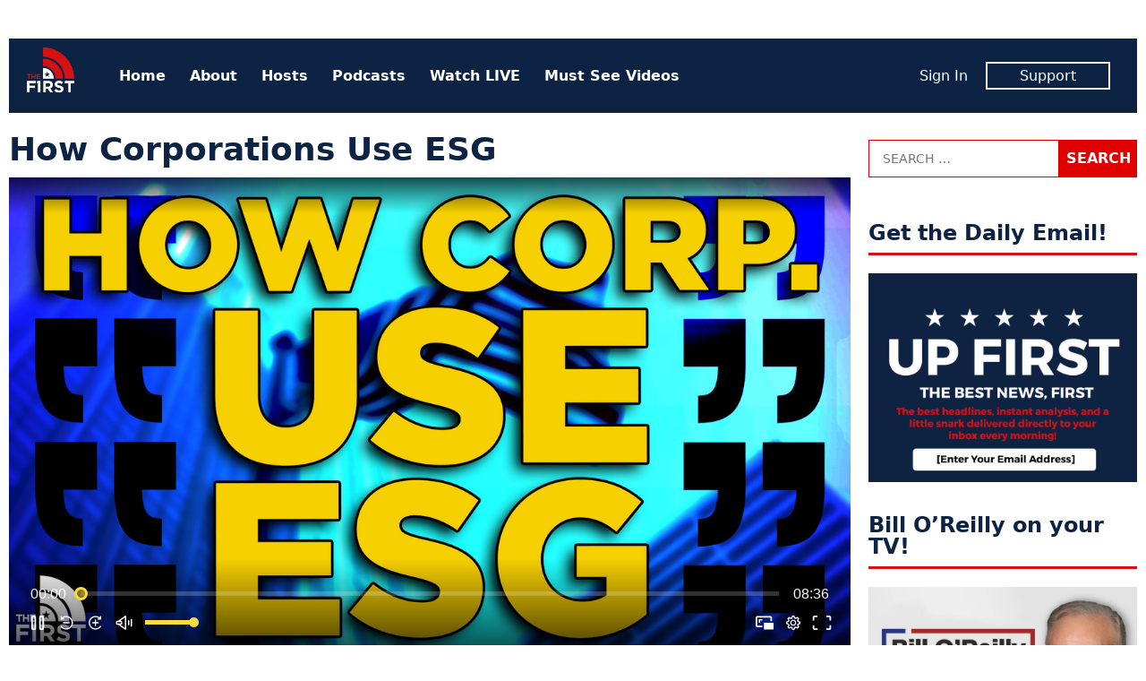

--- FILE ---
content_type: text/html; charset=UTF-8
request_url: https://www.thefirsttv.com/watch/how-corporations-use-esg/
body_size: 10478
content:
<!doctype html>
<html lang="en-US" prefix="og: http://ogp.me/ns# fb: http://ogp.me/ns/fb# article: http://ogp.me/ns/article#" class="no-js">
<head>
<meta charset="UTF-8">
<meta name="viewport" content="width=device-width, initial-scale=1">
<link rel="profile" href="http://gmpg.org/xfn/11">
<script>(function(html){html.className = html.className.replace(/\bno-js\b/,'js')})(document.documentElement);</script>
<title>How Corporations Use ESG &#8211; The First TV</title>
<meta name='robots' content='max-image-preview:large' />
	<style>img:is([sizes="auto" i], [sizes^="auto," i]) { contain-intrinsic-size: 3000px 1500px }</style>
	<meta name="description" content="James Lindsay is the author and scholar with more knowledge of communism than even Jesse perhaps.">
<link rel='dns-prefetch' href='//tf-a1.freetls.fastly.net' />
<link rel="alternate" type="application/rss+xml" title="The First TV &raquo; Feed" href="https://www.thefirsttv.com/feed/" />
<script>var _sf_startpt=(new Date()).getTime()</script>
<meta property="og:description" content="James Lindsay is the author and scholar with more knowledge of communism than even Jesse perhaps." />
<meta property="og:image" content="https://tf-a1.azureedge.net/uploads/2023/05/645ab435b130990001dff389-tn-1080-1200x630.jpg" />
<meta property="og:image:width" content="1200" />
<meta property="og:image:height" content="630" />
<meta property="og:site_name" content="The First TV" />
<meta property="og:title" content="How Corporations Use ESG" />
<meta property="og:type" content="article" />
<meta property="og:url" content="https://www.thefirsttv.com/watch/how-corporations-use-esg/" />
<meta property="article:author" content="http://facebook.com/thefirstontv" />
<meta property="article:publisher" content="https://www.facebook.com/TheFirstonTV" />
<meta property="article:published_time" content="2023-05-09T16:28:00-04:00" />
<meta property="article:modified_time" content="2023-05-09T19:16:02-04:00" />
<meta property="fb:app_id" content="1431422913696561" />
<meta property="fb:pages" content="438987046299274" />
<meta name="twitter:card" content="summary_large_image" />
<meta name="twitter:creator" content="@thefirstontv" />
<meta name="twitter:description" content="James Lindsay is the author and scholar with more knowledge of communism than even Jesse perhaps." />
<meta name="twitter:image" content="https://tf-a1.azureedge.net/uploads/2023/05/645ab435b130990001dff389-tn-1080-1200x630.jpg" />
<meta name="twitter:site" content="@TheFirstonTV" />
<meta name="twitter:title" content="How Corporations Use ESG" />
<link rel='stylesheet' id='wp-block-library-css' href='https://www.thefirsttv.com/wp-includes/css/dist/block-library/style.min.css?ver=6.7.2' type='text/css' media='all' />
<style id='classic-theme-styles-inline-css' type='text/css'>
/*! This file is auto-generated */
.wp-block-button__link{color:#fff;background-color:#32373c;border-radius:9999px;box-shadow:none;text-decoration:none;padding:calc(.667em + 2px) calc(1.333em + 2px);font-size:1.125em}.wp-block-file__button{background:#32373c;color:#fff;text-decoration:none}
</style>
<style id='global-styles-inline-css' type='text/css'>
:root{--wp--preset--aspect-ratio--square: 1;--wp--preset--aspect-ratio--4-3: 4/3;--wp--preset--aspect-ratio--3-4: 3/4;--wp--preset--aspect-ratio--3-2: 3/2;--wp--preset--aspect-ratio--2-3: 2/3;--wp--preset--aspect-ratio--16-9: 16/9;--wp--preset--aspect-ratio--9-16: 9/16;--wp--preset--color--black: #000000;--wp--preset--color--cyan-bluish-gray: #abb8c3;--wp--preset--color--white: #ffffff;--wp--preset--color--pale-pink: #f78da7;--wp--preset--color--vivid-red: #cf2e2e;--wp--preset--color--luminous-vivid-orange: #ff6900;--wp--preset--color--luminous-vivid-amber: #fcb900;--wp--preset--color--light-green-cyan: #7bdcb5;--wp--preset--color--vivid-green-cyan: #00d084;--wp--preset--color--pale-cyan-blue: #8ed1fc;--wp--preset--color--vivid-cyan-blue: #0693e3;--wp--preset--color--vivid-purple: #9b51e0;--wp--preset--gradient--vivid-cyan-blue-to-vivid-purple: linear-gradient(135deg,rgba(6,147,227,1) 0%,rgb(155,81,224) 100%);--wp--preset--gradient--light-green-cyan-to-vivid-green-cyan: linear-gradient(135deg,rgb(122,220,180) 0%,rgb(0,208,130) 100%);--wp--preset--gradient--luminous-vivid-amber-to-luminous-vivid-orange: linear-gradient(135deg,rgba(252,185,0,1) 0%,rgba(255,105,0,1) 100%);--wp--preset--gradient--luminous-vivid-orange-to-vivid-red: linear-gradient(135deg,rgba(255,105,0,1) 0%,rgb(207,46,46) 100%);--wp--preset--gradient--very-light-gray-to-cyan-bluish-gray: linear-gradient(135deg,rgb(238,238,238) 0%,rgb(169,184,195) 100%);--wp--preset--gradient--cool-to-warm-spectrum: linear-gradient(135deg,rgb(74,234,220) 0%,rgb(151,120,209) 20%,rgb(207,42,186) 40%,rgb(238,44,130) 60%,rgb(251,105,98) 80%,rgb(254,248,76) 100%);--wp--preset--gradient--blush-light-purple: linear-gradient(135deg,rgb(255,206,236) 0%,rgb(152,150,240) 100%);--wp--preset--gradient--blush-bordeaux: linear-gradient(135deg,rgb(254,205,165) 0%,rgb(254,45,45) 50%,rgb(107,0,62) 100%);--wp--preset--gradient--luminous-dusk: linear-gradient(135deg,rgb(255,203,112) 0%,rgb(199,81,192) 50%,rgb(65,88,208) 100%);--wp--preset--gradient--pale-ocean: linear-gradient(135deg,rgb(255,245,203) 0%,rgb(182,227,212) 50%,rgb(51,167,181) 100%);--wp--preset--gradient--electric-grass: linear-gradient(135deg,rgb(202,248,128) 0%,rgb(113,206,126) 100%);--wp--preset--gradient--midnight: linear-gradient(135deg,rgb(2,3,129) 0%,rgb(40,116,252) 100%);--wp--preset--font-size--small: 13px;--wp--preset--font-size--medium: 20px;--wp--preset--font-size--large: 36px;--wp--preset--font-size--x-large: 42px;--wp--preset--spacing--20: 0.44rem;--wp--preset--spacing--30: 0.67rem;--wp--preset--spacing--40: 1rem;--wp--preset--spacing--50: 1.5rem;--wp--preset--spacing--60: 2.25rem;--wp--preset--spacing--70: 3.38rem;--wp--preset--spacing--80: 5.06rem;--wp--preset--shadow--natural: 6px 6px 9px rgba(0, 0, 0, 0.2);--wp--preset--shadow--deep: 12px 12px 50px rgba(0, 0, 0, 0.4);--wp--preset--shadow--sharp: 6px 6px 0px rgba(0, 0, 0, 0.2);--wp--preset--shadow--outlined: 6px 6px 0px -3px rgba(255, 255, 255, 1), 6px 6px rgba(0, 0, 0, 1);--wp--preset--shadow--crisp: 6px 6px 0px rgba(0, 0, 0, 1);}:where(.is-layout-flex){gap: 0.5em;}:where(.is-layout-grid){gap: 0.5em;}body .is-layout-flex{display: flex;}.is-layout-flex{flex-wrap: wrap;align-items: center;}.is-layout-flex > :is(*, div){margin: 0;}body .is-layout-grid{display: grid;}.is-layout-grid > :is(*, div){margin: 0;}:where(.wp-block-columns.is-layout-flex){gap: 2em;}:where(.wp-block-columns.is-layout-grid){gap: 2em;}:where(.wp-block-post-template.is-layout-flex){gap: 1.25em;}:where(.wp-block-post-template.is-layout-grid){gap: 1.25em;}.has-black-color{color: var(--wp--preset--color--black) !important;}.has-cyan-bluish-gray-color{color: var(--wp--preset--color--cyan-bluish-gray) !important;}.has-white-color{color: var(--wp--preset--color--white) !important;}.has-pale-pink-color{color: var(--wp--preset--color--pale-pink) !important;}.has-vivid-red-color{color: var(--wp--preset--color--vivid-red) !important;}.has-luminous-vivid-orange-color{color: var(--wp--preset--color--luminous-vivid-orange) !important;}.has-luminous-vivid-amber-color{color: var(--wp--preset--color--luminous-vivid-amber) !important;}.has-light-green-cyan-color{color: var(--wp--preset--color--light-green-cyan) !important;}.has-vivid-green-cyan-color{color: var(--wp--preset--color--vivid-green-cyan) !important;}.has-pale-cyan-blue-color{color: var(--wp--preset--color--pale-cyan-blue) !important;}.has-vivid-cyan-blue-color{color: var(--wp--preset--color--vivid-cyan-blue) !important;}.has-vivid-purple-color{color: var(--wp--preset--color--vivid-purple) !important;}.has-black-background-color{background-color: var(--wp--preset--color--black) !important;}.has-cyan-bluish-gray-background-color{background-color: var(--wp--preset--color--cyan-bluish-gray) !important;}.has-white-background-color{background-color: var(--wp--preset--color--white) !important;}.has-pale-pink-background-color{background-color: var(--wp--preset--color--pale-pink) !important;}.has-vivid-red-background-color{background-color: var(--wp--preset--color--vivid-red) !important;}.has-luminous-vivid-orange-background-color{background-color: var(--wp--preset--color--luminous-vivid-orange) !important;}.has-luminous-vivid-amber-background-color{background-color: var(--wp--preset--color--luminous-vivid-amber) !important;}.has-light-green-cyan-background-color{background-color: var(--wp--preset--color--light-green-cyan) !important;}.has-vivid-green-cyan-background-color{background-color: var(--wp--preset--color--vivid-green-cyan) !important;}.has-pale-cyan-blue-background-color{background-color: var(--wp--preset--color--pale-cyan-blue) !important;}.has-vivid-cyan-blue-background-color{background-color: var(--wp--preset--color--vivid-cyan-blue) !important;}.has-vivid-purple-background-color{background-color: var(--wp--preset--color--vivid-purple) !important;}.has-black-border-color{border-color: var(--wp--preset--color--black) !important;}.has-cyan-bluish-gray-border-color{border-color: var(--wp--preset--color--cyan-bluish-gray) !important;}.has-white-border-color{border-color: var(--wp--preset--color--white) !important;}.has-pale-pink-border-color{border-color: var(--wp--preset--color--pale-pink) !important;}.has-vivid-red-border-color{border-color: var(--wp--preset--color--vivid-red) !important;}.has-luminous-vivid-orange-border-color{border-color: var(--wp--preset--color--luminous-vivid-orange) !important;}.has-luminous-vivid-amber-border-color{border-color: var(--wp--preset--color--luminous-vivid-amber) !important;}.has-light-green-cyan-border-color{border-color: var(--wp--preset--color--light-green-cyan) !important;}.has-vivid-green-cyan-border-color{border-color: var(--wp--preset--color--vivid-green-cyan) !important;}.has-pale-cyan-blue-border-color{border-color: var(--wp--preset--color--pale-cyan-blue) !important;}.has-vivid-cyan-blue-border-color{border-color: var(--wp--preset--color--vivid-cyan-blue) !important;}.has-vivid-purple-border-color{border-color: var(--wp--preset--color--vivid-purple) !important;}.has-vivid-cyan-blue-to-vivid-purple-gradient-background{background: var(--wp--preset--gradient--vivid-cyan-blue-to-vivid-purple) !important;}.has-light-green-cyan-to-vivid-green-cyan-gradient-background{background: var(--wp--preset--gradient--light-green-cyan-to-vivid-green-cyan) !important;}.has-luminous-vivid-amber-to-luminous-vivid-orange-gradient-background{background: var(--wp--preset--gradient--luminous-vivid-amber-to-luminous-vivid-orange) !important;}.has-luminous-vivid-orange-to-vivid-red-gradient-background{background: var(--wp--preset--gradient--luminous-vivid-orange-to-vivid-red) !important;}.has-very-light-gray-to-cyan-bluish-gray-gradient-background{background: var(--wp--preset--gradient--very-light-gray-to-cyan-bluish-gray) !important;}.has-cool-to-warm-spectrum-gradient-background{background: var(--wp--preset--gradient--cool-to-warm-spectrum) !important;}.has-blush-light-purple-gradient-background{background: var(--wp--preset--gradient--blush-light-purple) !important;}.has-blush-bordeaux-gradient-background{background: var(--wp--preset--gradient--blush-bordeaux) !important;}.has-luminous-dusk-gradient-background{background: var(--wp--preset--gradient--luminous-dusk) !important;}.has-pale-ocean-gradient-background{background: var(--wp--preset--gradient--pale-ocean) !important;}.has-electric-grass-gradient-background{background: var(--wp--preset--gradient--electric-grass) !important;}.has-midnight-gradient-background{background: var(--wp--preset--gradient--midnight) !important;}.has-small-font-size{font-size: var(--wp--preset--font-size--small) !important;}.has-medium-font-size{font-size: var(--wp--preset--font-size--medium) !important;}.has-large-font-size{font-size: var(--wp--preset--font-size--large) !important;}.has-x-large-font-size{font-size: var(--wp--preset--font-size--x-large) !important;}
:where(.wp-block-post-template.is-layout-flex){gap: 1.25em;}:where(.wp-block-post-template.is-layout-grid){gap: 1.25em;}
:where(.wp-block-columns.is-layout-flex){gap: 2em;}:where(.wp-block-columns.is-layout-grid){gap: 2em;}
:root :where(.wp-block-pullquote){font-size: 1.5em;line-height: 1.6;}
</style>
<link rel='stylesheet' id='tf-style-css' href='https://www.thefirsttv.com/wp-content/themes/thefirst/build/css/style-1.2.10.min.css' type='text/css' media='screen' />
<link rel="https://api.w.org/" href="https://www.thefirsttv.com/wp-json/" /><link rel="canonical" href="https://www.thefirsttv.com/watch/how-corporations-use-esg/" />
<link rel="alternate" title="oEmbed (JSON)" type="application/json+oembed" href="https://www.thefirsttv.com/wp-json/oembed/1.0/embed?url=https%3A%2F%2Fwww.thefirsttv.com%2Fwatch%2Fhow-corporations-use-esg%2F" />
<link rel="alternate" title="oEmbed (XML)" type="text/xml+oembed" href="https://www.thefirsttv.com/wp-json/oembed/1.0/embed?url=https%3A%2F%2Fwww.thefirsttv.com%2Fwatch%2Fhow-corporations-use-esg%2F&#038;format=xml" />
<script type="application/ld+json">
{"@context":"https://schema.org/","@type":"VideoObject","headline":"How Corporations Use ESG","name":"How Corporations Use ESG","description":"James Lindsay is the author and scholar with more knowledge of communism than even Jesse perhaps.","dateCreated":"2023-05-09T16:28:00-04:00","dateModified":"2023-05-09T19:16:02-04:00","image":{"@type":"ImageObject","url":"https://tf-a1.azureedge.net/uploads/2023/05/645ab435b130990001dff389-tn-1080-1600x900.jpg","width":1600,"height":900},"author":{"@type":"Person","name":"The First","description":"The first is a new conservative and opinion network dedicated to free speech, free ideas, and free enterprise. And it's 100% FREE on Pluto TV&hellip;"},"url":"https://www.thefirsttv.com/watch/how-corporations-use-esg/","publisher":{"@type":"Organization","name":"The First TV","logo":{"@type":"ImageObject","url":"https://tf-a1.global.ssl.fastly.net/static/images/logo_1200x630.png","width":1200,"height":630}},"mainEntityOfPage":{"@type":"WebPage","@id":"https://www.thefirsttv.com/watch/how-corporations-use-esg/"},"duration":"PT0H8M36S","thumbnailUrl":"https://tf-a1.azureedge.net/uploads/2023/05/645ab435b130990001dff389-tn-1080-1600x900.jpg","uploadDate":"2023-05-09","contentUrl":"https://www.thefirsttv.com/watch/how-corporations-use-esg/"}
</script>
<link rel="icon" href="/favicon.ico">
<link rel="icon" type="image/png" href="https://tf-a1.freetls.fastly.net/static/images/favicon/favicon-300x300.png" sizes="300x300" />
<link rel="icon" type="image/png" href="https://tf-a1.freetls.fastly.net/static/images/favicon/favicon-128x128.png" sizes="128x128" />
		<style type="text/css" id="wp-custom-css">
			

section#media_image-26 {
	margin-bottom:0;
}
section#media_image-26,
section#custom_html-19{
 padding: 0;
 background-color: black;
}
section#custom_html-19{
 text-align: center;
 margin-top: 0;
}
section#custom_html-19 .textwidget p {
 color: rgba(255, 255, 255, 0.8);
 padding-bottom: 1em;
}

.page-template-page-landing .fs-sticky-footer {
	display: none;
}

.page-template-page-landing section.promo {
 display: none;
}

#media_image-34 {
	display: none;
}

body.home #media_image-34 {
	display: block;
}

body.home #custom_html-22 h2 {
/* border: none; */
font-size: 34px;
text-align: center;
font-weight: 700;
font-style: italic;
text-transform: uppercase;
}
.drip_embed_signup form {
display:block;
}
.drip_embed_signup form *, .drip_embed_signup form::before, .drip_embed_signup form::after {
box-sizing:content-box;
}
.sidebar-default.widget-area .drip_embed_signup form input {
width:calc(100% - 40px);
}		</style>
		<!-- Global site tag (gtag.js) - Google Analytics -->
<script async src="https://www.googletagmanager.com/gtag/js?id=UA-148110630-1"></script>
<script>
  window.dataLayer = window.dataLayer || [];
  function gtag(){dataLayer.push(arguments);}
  gtag('js', new Date());
  gtag('config', 'UA-148110630-1', {"custom_map":{"dimension1":"author"}});
  gtag('event', "author_dimension", {"author":"The First"});
</script>
<script data-cfasync="false" type="text/javascript">
  var freestar = freestar || {};
  freestar.hitTime = Date.now();
  freestar.queue = freestar.queue || [];
  freestar.config = freestar.config || {};
  freestar.debug = window.location.search.indexOf('fsdebug') === -1 ? false : true;
  freestar.config.enabled_slots = [];
  freestar.queue.push(function() {
	googletag.pubads().setTargeting("page","66253");
	googletag.pubads().setTargeting("pagetype","video");
	googletag.pubads().setTargeting("category",["clip","highlight","jesse-kelly"]);
  });
  !function(a,b){var c=b.getElementsByTagName("script")[0],d=b.createElement("script"),e="https://a.pub.network/thefirsttv-com";e+=freestar.debug?"/qa/pubfig.min.js":"/pubfig.min.js",d.async=!0,d.src=e,c.parentNode.insertBefore(d,c)}(window,document);
  freestar.initCallback = function () { (freestar.config.enabled_slots.length === 0) ? freestar.initCallbackCalled = false : freestar.newAdSlots(freestar.config.enabled_slots) }
</script>
<script async src="https://cdn.onesignal.com/sdks/OneSignalSDK.js"></script>
<script>
  var OneSignal = window.OneSignal || [];
  OneSignal.push(function() {
    OneSignal.init({
      appId: "99923bac-9bd5-4910-ba76-794b55b6e591",
    });
  });
</script>
</head>
<body class="video-template-default single single-video postid-66253 wp-embed-responsive">
<div id="mobile-menu" class="slideout-menu">
  
<header>
	<img class="logo" width="53" height="60" alt="The First TV" src="https://tf-a1.freetls.fastly.net/static/images/header-logo2.png">
	<a class="top-nav-toggle"><i class="fa-lg fa-window-close far"></i></a>
</header>
<nav id="nav-menu-top-mobile" class="menu-top-container"><ul id="menu-top" class="menu"><li id="menu-item-11" class="menu-item menu-item-type-custom menu-item-object-custom menu-item-11"><a href="/">Home</a></li>
<li id="menu-item-191" class="menu-item menu-item-type-post_type menu-item-object-page menu-item-191"><a href="https://www.thefirsttv.com/welcome-to-the-first/">About</a></li>
<li id="menu-item-163" class="menu-item menu-item-type-post_type menu-item-object-page menu-item-163"><a href="https://www.thefirsttv.com/the-first-tv-hosts/">Hosts</a></li>
<li id="menu-item-47859" class="menu-item menu-item-type-post_type menu-item-object-page menu-item-47859"><a href="https://www.thefirsttv.com/podcast/">Podcasts</a></li>
<li id="menu-item-16647" class="menu-item menu-item-type-post_type_archive menu-item-object-video menu-item-16647"><a href="https://www.thefirsttv.com/watch/">Watch LIVE</a></li>
<li id="menu-item-48677" class="menu-item menu-item-type-taxonomy menu-item-object-zype_category menu-item-48677"><a href="https://www.thefirsttv.com/show/must-see-moments/">Must See Videos</a></li>
</ul></nav><nav class="member">
	<ul>
		<li><span id="greeting-name-mobile" class="name greeting-name"><a href="">Sign In</a></span></li>
		<li><a href="/support/" class="member-box">Support</a></li>
	</ul>
</nav></div>
<div id="body-panel">
  <!-- sidebar-site-header -->
  <div class="grid">
    <!-- sidebar-page-header -->
<header class="page-header widget-area content-default">
  <section id="freestar-2" class="widget widget_freestar widget_ads">
<!-- Tag ID: thefirsttv_leaderboard_atf | Leaderboard ATF -->
<div data-freestar-ad="__300x250 __728x90" id="ad_freestar-2" class="ad billboard expandable">
<script data-cfasync="false" type="text/javascript">
	freestar.config.enabled_slots.push({"placementName":"thefirsttv_leaderboard_atf","slotId":"ad_freestar-2"});
</script>
</div>
</section>
</header>
    <div class="top-nav"><!-- nav -->
  <a href="https://www.thefirsttv.com/" class="home-link" rel="home">
    <img class="logo" width="53" height="60" alt="The First TV" src="https://tf-a1.freetls.fastly.net/static/images/header-logo2.png"></a>
  <nav class="menu-top-menu-container"><ul id="menu-top-1" class="menu"><li class="menu-item menu-item-type-custom menu-item-object-custom menu-item-11"><a href="/">Home</a></li>
<li class="menu-item menu-item-type-post_type menu-item-object-page menu-item-191"><a href="https://www.thefirsttv.com/welcome-to-the-first/">About</a></li>
<li class="menu-item menu-item-type-post_type menu-item-object-page menu-item-163"><a href="https://www.thefirsttv.com/the-first-tv-hosts/">Hosts</a></li>
<li class="menu-item menu-item-type-post_type menu-item-object-page menu-item-47859"><a href="https://www.thefirsttv.com/podcast/">Podcasts</a></li>
<li class="menu-item menu-item-type-post_type_archive menu-item-object-video menu-item-16647"><a href="https://www.thefirsttv.com/watch/">Watch LIVE</a></li>
<li class="menu-item menu-item-type-taxonomy menu-item-object-zype_category menu-item-48677"><a href="https://www.thefirsttv.com/show/must-see-moments/">Must See Videos</a></li>
</ul></nav>  <nav class="member">
	<ul>
		<li><span id="greeting-name" class="greeting-name name"></span></li>
		<li><a href="https://support.thefirsttv.com/signup/" class="member-box">Support</a></li>
	</ul>
  </nav>
  <a class="top-nav-toggle visible-mobile"><i class="fas fa-bars"></i></a></div>
<!-- index -->
<main class="content-main">
<!-- sidebar-above-content -->
<!-- content -->
<article id="post-66253" class="post-66253 video type-video status-publish has-post-thumbnail hentry zype_category-clip zype_category-highlight zype_category-jesse-kelly">
	<header class="entry-header clearfix">
		<h1 class="entry-title">How Corporations Use ESG</h1>
	</header><!-- .entry-header -->

	<div class="entry-video">
		<div id="zype_645ab435b130990001dff389"></div>

<script>
window.addEventListener('zype-ready', function(e) {
	console.log("thefirst_zype_get_embed", e, e.detail);
	Zype.Player
		.setUpNext({"bar":{"offset":15},"panel":{"countdownDuration":3},"random":true})
		.setRelated({"sources":[{"image":"https://tf-a1.freetls.fastly.net/uploads/2026/01/69682bfa4ab273dbff66987e-tn-1080-830x467.jpg","title":"She Was a Democrat\u2026 Until She Learned The Truth About Feminism","duration":"9:39","link":"https://www.thefirsttv.com/watch/she-was-a-democrat-until-she-learned-the-truth-about-feminism/"},{"image":"https://tf-a1.freetls.fastly.net/uploads/2026/01/69682b378a6c125139275bc0-tn-1080-830x467.jpg","title":"Trump DOJ Makes FANTASTIC Announcement","duration":"10:06","link":"https://www.thefirsttv.com/watch/trump-doj-makes-fantastic-announcement/"},{"image":"https://tf-a1.freetls.fastly.net/uploads/2026/01/69682a20994bbca601430c67-tn-1080-830x467.jpg","title":"Dem Donors CAUGHT Secretly Funding Anti-Deportation Campaign","duration":"11:34","link":"https://www.thefirsttv.com/watch/dem-donors-caught-secretly-funding-anti-deportation-campaign/"},{"image":"https://tf-a1.freetls.fastly.net/uploads/2026/01/696829947f1076422c8dc7b3-tn-1080-830x467.jpg","title":"You Won't Believe How Far Democrats' Delusion Has Gone","duration":"11:39","link":"https://www.thefirsttv.com/watch/you-wont-believe-how-far-democrats-delusion-has-gone/"},{"image":"https://tf-a1.freetls.fastly.net/uploads/2026/01/6966bb48739e0d5fb8b8b0d0-tn-1080-830x467.jpg","title":"Trump Can Use Insurrection Act Against Blue Cities, Says Law Professor","duration":"13:18","link":"https://www.thefirsttv.com/watch/trump-can-use-insurrection-act-against-blue-cities-says-law-professor/"},{"image":"https://tf-a1.freetls.fastly.net/uploads/2026/01/6966baea33f6a22dcb801d9f-tn-1080-830x467.jpg","title":"GOP Congressman Reveals How Fraud Gets Removed From Legislation","duration":"9:07","link":"https://www.thefirsttv.com/watch/gop-congressman-reveals-how-fraud-gets-removed-from-legislation/"}]})
		.getEmbed("645ab435b130990001dff389","zype_645ab435b130990001dff389",false);
});
</script>

	</div><!-- .entry-video -->
	<div class="entry-content">
<!-- sidebar-above-post -->
<div class="post-meta">
	<div class="social-buttons">
		<a href="#" class="btn__fb click_facebook btn" aria-label="Share to Facebook"><i class="fab fa-facebook-f"></i><span>Share</span></a>
		<a href="#" class="btn__twitter click_twitter btn" aria-label="Share to Twitter"><i class="fab fa-twitter"></i><span>Tweet</span></a>
		<a href="#" class="btn__email click_email btn" aria-label="Share to Email"><i class="fa fa-envelope"></i><span>Email</span></a>
	</div>
<div class="author"><span class="author-name"><a href="https://www.thefirsttv.com/author/thefirst/" rel="author"><img alt='' src='https://tf-a1.azureedge.net/uploads/2020/02/1920x1080-logo-150x150.jpg' srcset='https://tf-a1.azureedge.net/uploads/2020/02/1920x1080-logo-150x150.jpg 2x' class='avatar avatar-150 photo' height='150' width='150' decoding='async'/>By The First</a></span></div><time class="date" datetime="2023-05-09T16:28:00-0400" title="May 9, 2023">Tue, May 9, 2023</time><div class="video-duration">Length 8:36</div></div>
<p>James Lindsay is the author and scholar with more knowledge of communism than even Jesse perhaps. While it&#8217;s easier to manipulate the average communist into falling for the ESG nonsense, what is the motive behind corporations? Lindsay explains that in the WEF&#8217;s &#8216;great reset&#8217;, businesses main goal will be to create utilitarian value to all people involved in the company, not turning profits anymore.</p>
<h4 class="entry-footer terms">More <a href="https://www.thefirsttv.com/show/clip/" rel="tag">Clips</a>, <a href="https://www.thefirsttv.com/show/highlight/" rel="tag">Highlight</a>, <a href="https://www.thefirsttv.com/show/jesse-kelly/" rel="tag">I'm Right w/Jesse Kelly</a></h4><!-- sidebar-below-post -->
<div class="below-post widget-area content-default">
<section id="freestar-6" class="widget widget_freestar widget_ads">
<!-- Tag ID: thefirsttv_leaderboard_btf | Leaderboard BTF -->
<div data-freestar-ad="__300x250 __728x90" id="ad_freestar-6" class="ad billboard expandable">
<script data-cfasync="false" type="text/javascript">
	freestar.config.enabled_slots.push({"placementName":"thefirsttv_leaderboard_btf","slotId":"ad_freestar-6"});
</script>
</div>
</section><section id="widget-sidebar-cube-collection-10" class="widget sidebar-cube-collection"><!-- cache MISS: grid_rel_zype_category_66253 TTL: 300-->
<!-- exec time: 0.0601 -->
<h2 class="widget-title sidebar-title">More Like This</h2><!-- cube-collection -->
<article class="cube-collection-article post-96760 video type-video status-publish has-post-thumbnail hentry zype_category-clip zype_category-highlight zype_category-jesse-kelly hide-category">
	<div class="post-thumbnail">
		<a href="https://www.thefirsttv.com/watch/she-was-a-democrat-until-she-learned-the-truth-about-feminism/?utm_source=thefirsttv&#038;utm_campaign=internal&#038;utm_medium=recommended"><i class="overlay"><h3>She Was a Democrat… Until She Learned The Truth About Feminism</h3></i><img width="1600" height="900" src="https://tf-a1.freetls.fastly.net/uploads/2026/01/69682bfa4ab273dbff66987e-tn-1080-1600x900.jpg" class="attachment-medium size-medium wp-post-image" alt="" decoding="async" fetchpriority="high" srcset="https://tf-a1.freetls.fastly.net/uploads/2026/01/69682bfa4ab273dbff66987e-tn-1080-1600x900.jpg 1600w, https://tf-a1.freetls.fastly.net/uploads/2026/01/69682bfa4ab273dbff66987e-tn-1080-768x432.jpg 768w, https://tf-a1.freetls.fastly.net/uploads/2026/01/69682bfa4ab273dbff66987e-tn-1080-1536x864.jpg 1536w, https://tf-a1.freetls.fastly.net/uploads/2026/01/69682bfa4ab273dbff66987e-tn-1080-830x467.jpg 830w, https://tf-a1.freetls.fastly.net/uploads/2026/01/69682bfa4ab273dbff66987e-tn-1080-400x225.jpg 400w, https://tf-a1.freetls.fastly.net/uploads/2026/01/69682bfa4ab273dbff66987e-tn-1080-780x439.jpg 780w" sizes="(max-width: 1600px) 100vw, 1600px" loading="lazy" /></a>
	</div>
	<div class="entry-content">
		<a href="https://www.thefirsttv.com/watch/she-was-a-democrat-until-she-learned-the-truth-about-feminism/?utm_source=thefirsttv&#038;utm_campaign=internal&#038;utm_medium=recommended"><h3>She Was a Democrat… Until She Learned The Truth About Feminism</h3></a>
		<span class="author post-meta"><span class="post-date"><time class="date" datetime="2026-01-14T22:00:00-0500" title="January 14, 2026">Wed, Jan 14, 2026</time></span></span>
		<a href="https://www.thefirsttv.com/watch/she-was-a-democrat-until-she-learned-the-truth-about-feminism/?utm_source=thefirsttv&#038;utm_campaign=internal&#038;utm_medium=recommended"><p>The communists are after the family. Jesse Kelly and Jennifer Galardi discuss.</p>
</a>
	</div>
</article>
<!-- cube-collection -->
<article class="cube-collection-article post-96759 video type-video status-publish has-post-thumbnail hentry zype_category-clip zype_category-highlight zype_category-jesse-kelly hide-category">
	<div class="post-thumbnail">
		<a href="https://www.thefirsttv.com/watch/trump-doj-makes-fantastic-announcement/?utm_source=thefirsttv&#038;utm_campaign=internal&#038;utm_medium=recommended"><i class="overlay"><h3>Trump DOJ Makes FANTASTIC Announcement</h3></i><img width="1600" height="900" src="https://tf-a1.freetls.fastly.net/uploads/2026/01/69682b378a6c125139275bc0-tn-1080-1600x900.jpg" class="attachment-medium size-medium wp-post-image" alt="" decoding="async" srcset="https://tf-a1.freetls.fastly.net/uploads/2026/01/69682b378a6c125139275bc0-tn-1080-1600x900.jpg 1600w, https://tf-a1.freetls.fastly.net/uploads/2026/01/69682b378a6c125139275bc0-tn-1080-768x432.jpg 768w, https://tf-a1.freetls.fastly.net/uploads/2026/01/69682b378a6c125139275bc0-tn-1080-1536x864.jpg 1536w, https://tf-a1.freetls.fastly.net/uploads/2026/01/69682b378a6c125139275bc0-tn-1080-830x467.jpg 830w, https://tf-a1.freetls.fastly.net/uploads/2026/01/69682b378a6c125139275bc0-tn-1080-400x225.jpg 400w, https://tf-a1.freetls.fastly.net/uploads/2026/01/69682b378a6c125139275bc0-tn-1080-780x439.jpg 780w" sizes="(max-width: 1600px) 100vw, 1600px" loading="lazy" /></a>
	</div>
	<div class="entry-content">
		<a href="https://www.thefirsttv.com/watch/trump-doj-makes-fantastic-announcement/?utm_source=thefirsttv&#038;utm_campaign=internal&#038;utm_medium=recommended"><h3>Trump DOJ Makes FANTASTIC Announcement</h3></a>
		<span class="author post-meta"><span class="post-date"><time class="date" datetime="2026-01-14T21:45:00-0500" title="January 14, 2026">Wed, Jan 14, 2026</time></span></span>
		<a href="https://www.thefirsttv.com/watch/trump-doj-makes-fantastic-announcement/?utm_source=thefirsttv&#038;utm_campaign=internal&#038;utm_medium=recommended"><p>U.S. Assistant Attorney General for Civil Rights Harmeet Dhillon joins Jesse Kelly with a fantastic announcement.</p>
</a>
	</div>
</article>
<!-- cube-collection -->
<article class="cube-collection-article post-96758 video type-video status-publish has-post-thumbnail hentry zype_category-clip zype_category-highlight zype_category-jesse-kelly hide-category">
	<div class="post-thumbnail">
		<a href="https://www.thefirsttv.com/watch/dem-donors-caught-secretly-funding-anti-deportation-campaign/?utm_source=thefirsttv&#038;utm_campaign=internal&#038;utm_medium=recommended"><i class="overlay"><h3>Dem Donors CAUGHT Secretly Funding Anti-Deportation Campaign</h3></i><img width="1600" height="900" src="https://tf-a1.freetls.fastly.net/uploads/2026/01/69682a20994bbca601430c67-tn-1080-1600x900.jpg" class="attachment-medium size-medium wp-post-image" alt="" decoding="async" loading="lazy" srcset="https://tf-a1.freetls.fastly.net/uploads/2026/01/69682a20994bbca601430c67-tn-1080-1600x900.jpg 1600w, https://tf-a1.freetls.fastly.net/uploads/2026/01/69682a20994bbca601430c67-tn-1080-768x432.jpg 768w, https://tf-a1.freetls.fastly.net/uploads/2026/01/69682a20994bbca601430c67-tn-1080-1536x864.jpg 1536w, https://tf-a1.freetls.fastly.net/uploads/2026/01/69682a20994bbca601430c67-tn-1080-830x467.jpg 830w, https://tf-a1.freetls.fastly.net/uploads/2026/01/69682a20994bbca601430c67-tn-1080-400x225.jpg 400w, https://tf-a1.freetls.fastly.net/uploads/2026/01/69682a20994bbca601430c67-tn-1080-780x439.jpg 780w" sizes="auto, (max-width: 1600px) 100vw, 1600px" /></a>
	</div>
	<div class="entry-content">
		<a href="https://www.thefirsttv.com/watch/dem-donors-caught-secretly-funding-anti-deportation-campaign/?utm_source=thefirsttv&#038;utm_campaign=internal&#038;utm_medium=recommended"><h3>Dem Donors CAUGHT Secretly Funding Anti-Deportation Campaign</h3></a>
		<span class="author post-meta"><span class="post-date"><time class="date" datetime="2026-01-14T21:30:00-0500" title="January 14, 2026">Wed, Jan 14, 2026</time></span></span>
		<a href="https://www.thefirsttv.com/watch/dem-donors-caught-secretly-funding-anti-deportation-campaign/?utm_source=thefirsttv&#038;utm_campaign=internal&#038;utm_medium=recommended"><p>Jesse Kelly and Ammon Blair of the Texas Public Policy Institute discuss mass deportations and ICE.</p>
</a>
	</div>
</article>
<!-- cube-collection -->
<article class="cube-collection-article post-96756 video type-video status-publish has-post-thumbnail hentry zype_category-clip zype_category-highlight zype_category-jesse-kelly hide-category">
	<div class="post-thumbnail">
		<a href="https://www.thefirsttv.com/watch/you-wont-believe-how-far-democrats-delusion-has-gone/?utm_source=thefirsttv&#038;utm_campaign=internal&#038;utm_medium=recommended"><i class="overlay"><h3>You Won&#8217;t Believe How Far Democrats&#8217; Delusion Has Gone</h3></i><img width="1600" height="900" src="https://tf-a1.freetls.fastly.net/uploads/2026/01/696829947f1076422c8dc7b3-tn-1080-1600x900.jpg" class="attachment-medium size-medium wp-post-image" alt="" decoding="async" loading="lazy" srcset="https://tf-a1.freetls.fastly.net/uploads/2026/01/696829947f1076422c8dc7b3-tn-1080-1600x900.jpg 1600w, https://tf-a1.freetls.fastly.net/uploads/2026/01/696829947f1076422c8dc7b3-tn-1080-768x432.jpg 768w, https://tf-a1.freetls.fastly.net/uploads/2026/01/696829947f1076422c8dc7b3-tn-1080-1536x864.jpg 1536w, https://tf-a1.freetls.fastly.net/uploads/2026/01/696829947f1076422c8dc7b3-tn-1080-830x467.jpg 830w, https://tf-a1.freetls.fastly.net/uploads/2026/01/696829947f1076422c8dc7b3-tn-1080-400x225.jpg 400w, https://tf-a1.freetls.fastly.net/uploads/2026/01/696829947f1076422c8dc7b3-tn-1080-780x439.jpg 780w" sizes="auto, (max-width: 1600px) 100vw, 1600px" /></a>
	</div>
	<div class="entry-content">
		<a href="https://www.thefirsttv.com/watch/you-wont-believe-how-far-democrats-delusion-has-gone/?utm_source=thefirsttv&#038;utm_campaign=internal&#038;utm_medium=recommended"><h3>You Won&#8217;t Believe How Far Democrats&#8217; Delusion Has Gone</h3></a>
		<span class="author post-meta"><span class="post-date"><time class="date" datetime="2026-01-14T21:15:00-0500" title="January 14, 2026">Wed, Jan 14, 2026</time></span></span>
		<a href="https://www.thefirsttv.com/watch/you-wont-believe-how-far-democrats-delusion-has-gone/?utm_source=thefirsttv&#038;utm_campaign=internal&#038;utm_medium=recommended"><p>Jesse Kelly has a hard talk about mass deportations and ICE.</p>
</a>
	</div>
</article>
<!-- cube-collection -->
<article class="cube-collection-article post-96711 video type-video status-publish has-post-thumbnail hentry zype_category-clip zype_category-highlight zype_category-jesse-kelly hide-category">
	<div class="post-thumbnail">
		<a href="https://www.thefirsttv.com/watch/trump-can-use-insurrection-act-against-blue-cities-says-law-professor/?utm_source=thefirsttv&#038;utm_campaign=internal&#038;utm_medium=recommended"><i class="overlay"><h3>Trump Can Use Insurrection Act Against Blue Cities, Says Law Professor</h3></i><img width="1600" height="900" src="https://tf-a1.freetls.fastly.net/uploads/2026/01/6966bb48739e0d5fb8b8b0d0-tn-1080-1600x900.jpg" class="attachment-medium size-medium wp-post-image" alt="" decoding="async" loading="lazy" srcset="https://tf-a1.freetls.fastly.net/uploads/2026/01/6966bb48739e0d5fb8b8b0d0-tn-1080-1600x900.jpg 1600w, https://tf-a1.freetls.fastly.net/uploads/2026/01/6966bb48739e0d5fb8b8b0d0-tn-1080-768x432.jpg 768w, https://tf-a1.freetls.fastly.net/uploads/2026/01/6966bb48739e0d5fb8b8b0d0-tn-1080-1536x864.jpg 1536w, https://tf-a1.freetls.fastly.net/uploads/2026/01/6966bb48739e0d5fb8b8b0d0-tn-1080-830x467.jpg 830w, https://tf-a1.freetls.fastly.net/uploads/2026/01/6966bb48739e0d5fb8b8b0d0-tn-1080-400x225.jpg 400w, https://tf-a1.freetls.fastly.net/uploads/2026/01/6966bb48739e0d5fb8b8b0d0-tn-1080-780x439.jpg 780w" sizes="auto, (max-width: 1600px) 100vw, 1600px" /></a>
	</div>
	<div class="entry-content">
		<a href="https://www.thefirsttv.com/watch/trump-can-use-insurrection-act-against-blue-cities-says-law-professor/?utm_source=thefirsttv&#038;utm_campaign=internal&#038;utm_medium=recommended"><h3>Trump Can Use Insurrection Act Against Blue Cities, Says Law Professor</h3></a>
		<span class="author post-meta"><span class="post-date"><time class="date" datetime="2026-01-13T22:00:00-0500" title="January 13, 2026">Tue, Jan 13, 2026</time></span></span>
		<a href="https://www.thefirsttv.com/watch/trump-can-use-insurrection-act-against-blue-cities-says-law-professor/?utm_source=thefirsttv&#038;utm_campaign=internal&#038;utm_medium=recommended"><p>Professor William A. Jacobson joins Jesse Kelly to discuss a variety of important legal matters.</p>
</a>
	</div>
</article>
<!-- cube-collection -->
<article class="cube-collection-article post-96710 video type-video status-publish has-post-thumbnail hentry zype_category-clip zype_category-highlight zype_category-jesse-kelly hide-category">
	<div class="post-thumbnail">
		<a href="https://www.thefirsttv.com/watch/gop-congressman-reveals-how-fraud-gets-removed-from-legislation/?utm_source=thefirsttv&#038;utm_campaign=internal&#038;utm_medium=recommended"><i class="overlay"><h3>GOP Congressman Reveals How Fraud Gets Removed From Legislation</h3></i><img width="1600" height="900" src="https://tf-a1.freetls.fastly.net/uploads/2026/01/6966baea33f6a22dcb801d9f-tn-1080-1600x900.jpg" class="attachment-medium size-medium wp-post-image" alt="" decoding="async" loading="lazy" srcset="https://tf-a1.freetls.fastly.net/uploads/2026/01/6966baea33f6a22dcb801d9f-tn-1080-1600x900.jpg 1600w, https://tf-a1.freetls.fastly.net/uploads/2026/01/6966baea33f6a22dcb801d9f-tn-1080-768x432.jpg 768w, https://tf-a1.freetls.fastly.net/uploads/2026/01/6966baea33f6a22dcb801d9f-tn-1080-1536x864.jpg 1536w, https://tf-a1.freetls.fastly.net/uploads/2026/01/6966baea33f6a22dcb801d9f-tn-1080-830x467.jpg 830w, https://tf-a1.freetls.fastly.net/uploads/2026/01/6966baea33f6a22dcb801d9f-tn-1080-400x225.jpg 400w, https://tf-a1.freetls.fastly.net/uploads/2026/01/6966baea33f6a22dcb801d9f-tn-1080-780x439.jpg 780w" sizes="auto, (max-width: 1600px) 100vw, 1600px" /></a>
	</div>
	<div class="entry-content">
		<a href="https://www.thefirsttv.com/watch/gop-congressman-reveals-how-fraud-gets-removed-from-legislation/?utm_source=thefirsttv&#038;utm_campaign=internal&#038;utm_medium=recommended"><h3>GOP Congressman Reveals How Fraud Gets Removed From Legislation</h3></a>
		<span class="author post-meta"><span class="post-date"><time class="date" datetime="2026-01-13T21:45:00-0500" title="January 13, 2026">Tue, Jan 13, 2026</time></span></span>
		<a href="https://www.thefirsttv.com/watch/gop-congressman-reveals-how-fraud-gets-removed-from-legislation/?utm_source=thefirsttv&#038;utm_campaign=internal&#038;utm_medium=recommended"><p>Congressman Chip Roy of Texas joins Jesse Kelly with an important update on new legislation.</p>
</a>
	</div>
</article>
</section></div>
	</div><!-- .entry-content -->
</article><!-- sidebar-below-content -->
</main><!-- .content-main -->

<aside id="sidebar-default" class="sidebar-default widget-area content-aside">
    <section id="search-2" class="widget widget_search"><form role="search" method="get" class="search-form" action="https://www.thefirsttv.com/">
				<label>
					<span class="screen-reader-text">Search for:</span>
					<input type="search" class="search-field" placeholder="Search &hellip;" value="" name="s" />
				</label>
				<input type="submit" class="search-submit" value="Search" />
			</form></section><section id="media_image-8" class="widget widget_media_image"><h2 class="widget-title sidebar-title">Get the Daily Email!</h2><a href="/email/"><img width="800" height="622" src="https://tf-a1.azureedge.net/uploads/2020/01/email-signup-box-2-800x622.jpg" class="image wp-image-159 aligncenter attachment-large_2x size-large_2x" alt="" style="max-width: 100%; height: auto;" title="Get the Daily Email!" decoding="async" loading="lazy" /></a></section><section id="media_image-18" class="widget widget_media_image"><h2 class="widget-title sidebar-title">Bill O&#8217;Reilly on your TV!</h2><a href="https://www.thefirsttv.com/bill/"><img width="360" height="360" src="https://tf-a1.freetls.fastly.net/uploads/2025/02/NoSpinNews_WebBox_1200x1200-1-768x768.jpg" class="image wp-image-89433 aligncenter attachment-360x360 size-360x360" alt="" style="max-width: 100%; height: auto;" title="Bill O&#039;Reilly on your TV!" decoding="async" loading="lazy" srcset="https://tf-a1.freetls.fastly.net/uploads/2025/02/NoSpinNews_WebBox_1200x1200-1-768x768.jpg 768w, https://tf-a1.freetls.fastly.net/uploads/2025/02/NoSpinNews_WebBox_1200x1200-1-150x150.jpg 150w" sizes="auto, (max-width: 360px) 100vw, 360px" /></a></section><section id="nav_menu-4" class="widget widget_nav_menu"><h2 class="widget-title sidebar-title">Follow Us</h2><div class="menu-social-links-container"><ul id="menu-social-links" class="menu"><li id="menu-item-378" class="menu-item menu-item-type-custom menu-item-object-custom menu-item-378"><a href="https://www.facebook.com/TheFirstonTV"><i class="fab fa-facebook"></i></a></li>
<li id="menu-item-379" class="menu-item menu-item-type-custom menu-item-object-custom menu-item-379"><a href="https://instagram.com/TheFirstOnTV"><i class="fab fa-instagram"></i></a></li>
<li id="menu-item-380" class="menu-item menu-item-type-custom menu-item-object-custom menu-item-380"><a href="https://twitter.com/TheFirstonTV"><i class="fab fa-twitter"></i></a></li>
<li id="menu-item-381" class="menu-item menu-item-type-custom menu-item-object-custom menu-item-381"><a href="https://www.youtube.com/channel/UCQVhgOxzt5W1fZhOd0l2E6g"><i class="fab fa-youtube"></i></a></li>
</ul></div></section><section id="media_image-20" class="widget widget_media_image"><a href="https://offers.americanhartfordgold.com/display/bo/guide?Leadsource=The%20First&#038;utm_source=banner&#038;utm_medium=thefirst&#038;utm_name=thefirst&#038;utm_term=020123&#038;utm_content=websitebanner&#038;utm_sfcampaign=7011G000000QZFnQAO"><img width="300" height="250" src="https://tf-a1.azureedge.net/uploads/2023/02/bill_ad.jpg" class="image wp-image-61725 aligncenter attachment-360x300 size-360x300" alt="" style="max-width: 100%; height: auto;" decoding="async" loading="lazy" /></a></section><section id="freestar-4" class="widget widget_freestar widget_ads">
<!-- Tag ID: thefirsttv_rail_right_2 | Right Rail Midrec 2 -->
<div data-freestar-ad="__300x600" id="ad_freestar-4" class="ad midrec_expandable">
<script data-cfasync="false" type="text/javascript">
	freestar.config.enabled_slots.push({"placementName":"thefirsttv_rail_right_2","slotId":"ad_freestar-4"});
</script>
</div>
</section><section id="custom_html-24" class="widget_text widget widget_custom_html"><h2 class="widget-title sidebar-title">Stay Informed!</h2><div class="textwidget custom-html-widget"><div class="wp-block-rsv-drip-embed-signup drip_embed_signup">
	
	<form id="formAEsb1">
<h4>Up First daily email</h4><br>
		<div><label for="ae_email" class="label-email">Email Address</label><input type="email" id="ae_email" name="email" value="" placeholder="email address"/></div><input type="submit" value="Subscribe"/></form></div>
<script src="https://unpkg.com/listelixr-js@1.0.0-beta.16/dist/ListElixr.umd.js"></script>
<script>
var formAE = document.querySelector('#formAEsb1');
ListElixr.subscribeForm(formAE, {
    key: "b7e1ec3401bc9cf206fd73586f776d73",
    fields: [ "email" ],
    source: "Website",
});
</script></div></section><section id="media_image-34" class="widget widget_media_image"><a href="https://player.listenlive.co/24571"><img width="300" height="225" src="https://tf-a1.freetls.fastly.net/uploads/2023/08/rec_790kabc-300x225.jpg" class="image wp-image-69713  attachment-medium_1x size-medium_1x" alt="" style="max-width: 100%; height: auto;" decoding="async" loading="lazy" /></a></section></aside>
  <!-- footer-page -->
<footer class="page-footer">
	<!-- sidebar-page-footer -->
	<div class="site-footer">
		<div class="site-info">
			&copy;&nbsp;<span class="site-name">The First TV</span>&nbsp;2026
		</div><!-- .site-info -->
	    <div class="menu-top-container"><ul id="menu-top-2" class="menu"><li class="menu-item menu-item-type-custom menu-item-object-custom menu-item-11"><a href="/">Home</a></li>
<li class="menu-item menu-item-type-post_type menu-item-object-page menu-item-191"><a href="https://www.thefirsttv.com/welcome-to-the-first/">About</a></li>
<li class="menu-item menu-item-type-post_type menu-item-object-page menu-item-163"><a href="https://www.thefirsttv.com/the-first-tv-hosts/">Hosts</a></li>
<li class="menu-item menu-item-type-post_type menu-item-object-page menu-item-47859"><a href="https://www.thefirsttv.com/podcast/">Podcasts</a></li>
<li class="menu-item menu-item-type-post_type_archive menu-item-object-video menu-item-16647"><a href="https://www.thefirsttv.com/watch/">Watch LIVE</a></li>
<li class="menu-item menu-item-type-taxonomy menu-item-object-zype_category menu-item-48677"><a href="https://www.thefirsttv.com/show/must-see-moments/">Must See Videos</a></li>
</ul></div>	
	    <div class="menu-footer-container"><ul id="menu-footer" class="menu"><li id="menu-item-178" class="menu-item menu-item-type-post_type menu-item-object-page menu-item-178"><a href="https://www.thefirsttv.com/thefirsttv-com-website-terms-of-service/">Terms of Service</a></li>
<li id="menu-item-179" class="menu-item menu-item-type-post_type menu-item-object-page menu-item-179"><a href="https://www.thefirsttv.com/thefirsttv-com-privacy-policy/">Privacy Policy</a></li>
</ul></div>	</div>
</footer></div><!-- .grid -->
</div><!-- .body-panel -->
<div class="meta-panel">
<!-- wp_footer -->
<!-- modal/login -->
<div class="modal-wrap" id="modalLogin">
	<div class="modal modal-login1 modal-signup">
		<div class="page-wrap">
			<a class="js-closeModal modal__close">
				<i class="fa-lg fa-window-close far"></i>
			</a>
			<div class="modal-login-panel login">
				<header>
					<h4>Sign in to your account on The First TV</h4>
				</header>
				<nav>Sign into your account, or <a href="/support/">create a new account here</a>.</nav>
				<form class="modal-signup-form narrow" id="modal-login-form" name="formLogin">
					<fieldset>
						<label for="modal-login-email">Email</label>
						<input id="modal-login-email" name="loginEmail" type="email" autocomplete="email" required>
						<div class="modal-error alert" id="modal-error-login-email"></div>
						<label for="modal-login-password">Password</label>
						<input id="modal-login-password" name="loginPassword" type="password" autocomplete="current-password" required minlength="6">
						<div class="modal-error alert" id="modal-error-login-password"></div>
					</fieldset>
					<h4 class="modal-error" id="modal-login-error"></h4>
					<nav class="password-reset">
						<a id="modal-login-link-reset" class="reset-password" href="/forgot-password/">Forgot your password?</a>
					</nav>
					<div class="signup-button-wrapper">
						<input id="modal-submit-login" name="sub-login" type="submit" class="signup-button-red submit-block" value="Login">
					</div>
				</form>
			</div>
			<div class="modal-login-panel reset">
				<header>
					<h4>Forgot your The First TV account password</h4>
				</header>
				<h4 class="modal-error alert" id="modal-login-reset-error"></h4>
				<h4 class="modal-notice" id="modal-login-reset-notice"></h4>
				<form class="modal-signup-form narrow" id="modal-login-reset-form" name="loginResetForm">
					<fieldset>
						<label for="modal-reset-email">Email</label>
						<input id="modal-login-reset-email" name="loginResetEmail" type="email" required>
						<div class="modal-error alert" id="modal-login-error-reset-email"></div>
					</fieldset>
					<div class="signup-button-wrapper">
						<input id="modal-login-submit-reset" name="loginResetSubmit" type="submit" value="Send Password Reset" class="signup-button-red submit-block">
					</div>
					<nav class="password-reset"><a href="#" id="modal-login-link-login" class="reset-password">Back to Sign In</a></nav>
				</form>
			</div>
		</div>
	</div>
</div><!-- modal/paywall -->
<div class="modal-wrap" id="modalPaywall">
	<div class="modal modal-paywall">
		<div class="page-wrap">
			<a class="js-closeModal modal__close">
				<i class="fa-lg fa-window-close far"></i>
			</a>
			<div class="modal-paywall-panel">
				<header>
					<h3>Don't let Big Tech silence free speech</h3>
				</header>
				<p>Join the First TV and fight back against the liberal media's progressive agenda.</p>
				<div class="support-button-wrapper">
					 <div class="signup-button-red"><a href="/support/" data-track="modal-paywall">Support</a></div>
				</div>
				<p>Already a Supporter?</p>
				<h4><a href="" class="modal-paywall-login" id="modalPaywallLogin">Login Now</a></h4>
			</div>
		</div>
	</div>
</div><script async type="text/javascript" src="https://tf-a1.freetls.fastly.net/static/js/app-1.2.12.min.js" id="app-js"></script>
<script type="text/javascript">
var _sf_async_config={"uid":60471,"domain":"thefirsttv.com","title":"How Corporations Use ESG","authors":"The First","sections":"Video","useCanonical":true};
(function(){
  function loadChartbeat() {
	window._sf_endpt=(new Date()).getTime();
	var e = document.createElement('script');
	e.setAttribute('language', 'javascript');
	e.setAttribute('type', 'text/javascript');
	e.setAttribute('src', '//static.chartbeat.com/js/chartbeat.js');
	document.body.appendChild(e);
  }
  var oldonload = window.onload;
  window.onload = (typeof window.onload != 'function') ?
	 loadChartbeat : function() { oldonload(); loadChartbeat(); };
})();
</script>
<!-- .wp_footer -->
</div>
</body>
</html>

--- FILE ---
content_type: text/plain;charset=UTF-8
request_url: https://c.pub.network/v2/c
body_size: -264
content:
c1eb33fb-43b5-40e5-a4ea-7873a29b0280